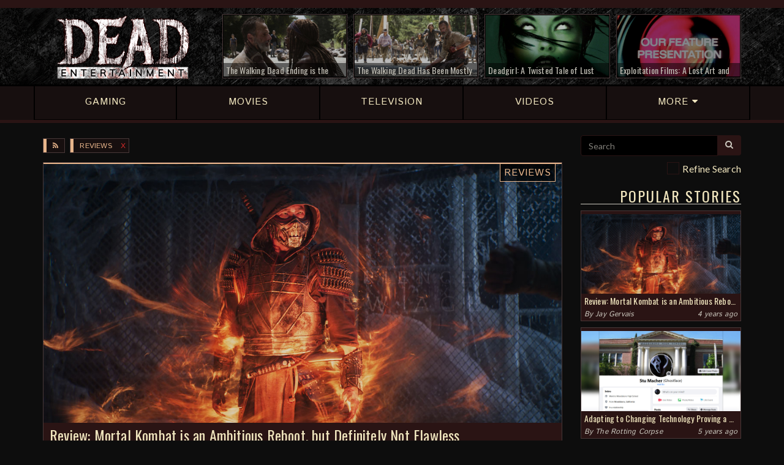

--- FILE ---
content_type: text/html; charset=UTF-8
request_url: https://deadentertainment.com/reviews/
body_size: 7655
content:
<!DOCTYPE html>
		<html lang="en">
		<head>
			<meta charset="utf-8">
		<meta http-equiv="X-UA-Compatible" content="IE=edge">
		<meta name="viewport" content="user-scalable=no, width=device-width, initial-scale=1, maximum-scale=1">
		<link rel="icon" href="https://deadentertainment.com/favicon.ico" type="image/x-icon"/>
		<link rel="shortcut icon" href="https://deadentertainment.com/favicon.ico" type="image/x-icon"/>
			<meta name="twitter:card" content="summary_large_image" />
			<meta name="twitter:url" content="https://deadentertainment.com/reviews/" />
			<meta name="twitter:title" content="Reviews" />
			<meta name="twitter:description" content="A complete feed of all of our recent reviews, ranging from games and movies to TV shows, music, and more. Find more great horror content on Dead Entertainment." />
			<meta name="twitter:image" content="https://deadentertainment.com/uploads/dead-entertainment-lx54870643.png" />
			<meta property="fb:admins" content="545587778897904" />
			<meta property="og:title" content="Reviews" />
			<meta property="og:type" content="website" />
			<meta property="og:url" content="https://deadentertainment.com/reviews/" />
			<meta property="og:image" content="https://deadentertainment.com/uploads/dead-entertainment-lx54870643.png" />
			<meta property="og:description" content="A complete feed of all of our recent reviews, ranging from games and movies to TV shows, music, and more. Find more great horror content on Dead Entertainment." />
			<meta property="og:site_name" content="Dead Entertainment" />
			<title>Reviews | Dead Entertainment</title>
			<meta name="description" content="A complete feed of all of our recent reviews, ranging from games and movies to TV shows, music, and more. Find more great horror content on Dead Entertainment.">
			<meta name="author" content="Dead Entertainment">
			<meta name="google-site-verification" content="AvjkGtNeRDVmbifdqveU509pWtIHllu8caaCakb4zfM" />
			<meta name="msvalidate.01" content="9DD02D11CC3AA8F6B9CFBDB45EB571B1" />
			<link rel="canonical" href="https://deadentertainment.com/reviews/">
			<link href="https://deadentertainment.com/assets/styles/01-plugins/owlcarousel-2.2.1/owl.carousel.min.css" rel="stylesheet">
		<link href="https://deadentertainment.com/assets/styles/01-plugins/owlcarousel-2.2.1/owl.theme.default.min.css" rel="stylesheet">
		<link href="https://deadentertainment.com/assets/styles/app.css" rel="stylesheet">
		<!--[if lt IE 9]>
			<script src="https://oss.maxcdn.com/html5shiv/3.7.2/html5shiv.min.js"></script>
			<script src="https://oss.maxcdn.com/respond/1.4.2/respond.min.js"></script>
		<![endif]-->
		<!-- Global site tag (gtag.js) - Google Analytics -->
			<script async src="https://www.googletagmanager.com/gtag/js?id=UA-108396658-1"></script>
			<script>
			  window.dataLayer = window.dataLayer || [];
			  function gtag(){dataLayer.push(arguments);}
			  gtag('js', new Date());
			  gtag('config', 'UA-108396658-1');
			</script>
		</head>
		<body>
			<input type="hidden" id="currentTag" value="reviews">
			<header>
			<div class="headerBar">
				<div class="topbar">
					<div class="container">
						<div class="row hidden-xs">
							<div class="col-md-3 col-sm-4 col-xs-3">
								<!--connect: 
								<a href="https://www.facebook.com/deadentertainment/" target="_blank">
									<i class="fa fa-facebook" aria-hidden="true"></i>
								</a>
								<a href="https://twitter.com/deadentsite" target="_blank">
									<i class="fa fa-twitter" aria-hidden="true"></i>
								</a>
								<a href="https://www.instagram.com/deadentertainment/" target="_blank">
									<i class="fa fa-instagram" aria-hidden="true"></i>
								</a>
								<a href="https://www.youtube.com/c/deadentertainment" target="_blank">
									<i class="fa fa-youtube" aria-hidden="true"></i>
								</a>
								<a href="https://twitch.tv/deadentertainmentsite" target="_blank">
									<i class="fa fa-twitch" aria-hidden="true"></i>
								</a>
								<a href="https://deadentertainment.com/feed/" target="_blank">
									<i class="fa fa-rss" aria-hidden="true"></i>
								</a>-->
							</div>
							<div class="col-md-9 col-sm-8 col-xs-9">
								<!--happening now: <a href="https://deadentertainment.com/the-walking-dead/">The Walking Dead</a> <a href="https://deadentertainment.com/scream/">Scream</a> <a href="https://deadentertainment.com/terrifier/">Terrifier</a>-->
							</div>
						</div>
					</div>
				</div>
				<div class="headerRow">
					<div class="container">
						<div class="row">
							<div class="col-md-3 col-sm-4 col-xs-12 mainLogo">
								<a href="https://deadentertainment.com">
									<img src="https://deadentertainment.com/assets/img/dead-entertainment.png" alt="Dead Entertainment" class="img-responsive" />
								</a>
							</div>
							<div class="col-md-9 col-sm-8 hidden-xs topArticles">
								<div class="row">
									<div class="col-lg-3 col-md-4 col-sm-6">
								<a href="https://deadentertainment.com/2020/09/10/the-walking-dead-ending-is-the-most-exciting-thing-about-the-show-since-it-began/"><div class="articleInner">
									<img src="https://deadentertainment.com/uploads/the-walking-dead-ending-excitement-88ol77m826.jpg" alt="" class="img-responsive">
									<div class="articleText">
										The Walking Dead Ending is the Most Exciting Thing About the Show Since It Began
									</div>
									<div class="articleOverlay"></div>
								</div></a>
							</div><div class="col-lg-3 col-md-4 col-sm-6">
								<a href="https://deadentertainment.com/2020/05/07/the-walking-dead-has-been-mostly-fine-lately-but-it-remains-a-missed-opportunity-for-amc/"><div class="articleInner">
									<img src="https://deadentertainment.com/uploads/the-walking-dead-tv-show-comic-series-reflection-amc-robert-kirkman-33mwq5yz47.jpg" alt="" class="img-responsive">
									<div class="articleText">
										The Walking Dead Has Been Mostly Fine Lately, But It Remains a Missed Opportunity for AMC
									</div>
									<div class="articleOverlay"></div>
								</div></a>
							</div><div class="col-lg-3 col-md-4 hidden-sm">
								<a href="https://deadentertainment.com/2020/02/24/deadgirl-a-twisted-tale-of-lust-and-true-love/"><div class="articleInner">
									<img src="https://deadentertainment.com/uploads/deadgirl-twisted-tale-of-lust-and-true-love-ijkz2506s5.jpg" alt="" class="img-responsive">
									<div class="articleText">
										Deadgirl: A Twisted Tale of Lust and "True" Love
									</div>
									<div class="articleOverlay"></div>
								</div></a>
							</div><div class="col-lg-3 hidden-md hidden-sm">
								<a href="https://deadentertainment.com/2020/02/13/exploitation-films-a-lost-art-and-genre-of-decades-past/"><div class="articleInner">
									<img src="https://deadentertainment.com/uploads/exploitation-films-tribute-a-lost-art-and-genre-of-decades-past-32u958y0k8.jpg" alt="" class="img-responsive">
									<div class="articleText">
										Exploitation Films: A Lost Art and Genre of Decades Past
									</div>
									<div class="articleOverlay"></div>
								</div></a>
							</div>
								</div>
							</div>
						</div>
					</div>
				</div>
			</div>
			<div class="mainNav">
				<div class="container">
					<div class="row">
						<a href="https://deadentertainment.com/gaming/" class="navLink"><div class="col-sm-15 col-xs-3 text-center">
							<div class="navInner">
								<span>GAMING</span>
							</div>
						</div></a>
						<a href="https://deadentertainment.com/movies/" class="navLink"><div class="col-sm-15 col-xs-3 text-center">
							<div class="navInner">
								<span>MOVIES</span>
							</div>
						</div></a>
						<a href="https://deadentertainment.com/tv/" class="navLink"><div class="col-sm-15 col-xs-3 text-center">
							<div class="navInner">
								<span class="hidden-xs">TELEVISION</span>
								<span class="visible-xs">TV</span>
							</div>
						</div></a>
						<a href="https://deadentertainment.com/videos/" class="navLink"><div class="col-sm-15 hidden-xs text-center">
							<div class="navInner">
								<span>VIDEOS</span>
							</div>
						</div></a>
						<a href="#" class="navLink moreLink"><div class="col-sm-15 col-xs-3 text-center">
							<div class="navInner">
								<span>MORE <i class="fa fa-caret-down" aria-hidden="true"></i></span>
							</div>
						</div></a>
					</div>
				</div>
			</div>
			<div class="subNav">
				<div class="container">
					<div class="row">
						<a href="https://deadentertainment.com/reviews/"><div class="col-sm-3 col-xs-12 text-center">
							Reviews
						</div></a>
						<a href="https://deadentertainment.com/features/"><div class="col-sm-3 col-xs-12 text-center">
							Features
						</div></a>
						<a href="https://deadentertainment.com/podcasts/"><div class="col-sm-3 col-xs-12 text-center">
							Podcasts
						</div></a>
						<a href="https://deadentertainment.com/the-rotting-corpse/"><div class="col-sm-3 col-xs-12 text-center">
							The Rotting Corpse
						</div></a>
						<a href="https://deadentertainment.com/videos/"><div class="col-xs-12 visible-xs text-center">
							Videos
						</div></a>
					</div>
				</div>
			</div>
		</header>
			<main>
				<div class="container">
					<div class="row">
						<div class="col-lg-9 col-md-8 col-sm-12 col-xs-12 mainBody">
							<div style="text-align: center; padding-bottom: 5px">
								<div class="visible-lg">
									<div id="781112883">
										<script type="text/javascript">
											try {
												window._mNHandle.queue.push(function (){
													window._mNDetails.loadTag("781112883", "728x90", "781112883");
												});
											}
											catch (error) {}
										</script>
									</div>
								</div>
								<div class="hidden-lg">
									<div id="849814854">
										<script type="text/javascript">
											try {
												window._mNHandle.queue.push(function (){
													window._mNDetails.loadTag("849814854", "300x250", "849814854");
												});
											}
											catch (error) {}
										</script>
									</div>
								</div>
								<!--<div id="848965175">
									<script type="text/javascript">
										try {
											window._mNHandle.queue.push(function () {
												window._mNDetails.loadTag("848965175", "728x90", "848965175");
											});
										}
										catch (error) {}
									</script>
								</div>-->
							</div>
							<div class="tags tagsResults">
								<div class="articleTag">
									<a href="https://deadentertainment.com/reviews/feed/" class="mainTag tagReview" target="_blank">
										<i class="fa fa-rss" aria-hidden="true"></i>
									</a>
								</div>
								<div class="articleTag">
						<a href="https://deadentertainment.com" class="mainTag tagReview">
							Reviews
						</a><a href="https://deadentertainment.com" class="clearTag">x</a>
					</div>
							</div>
							<div class="mobileSearch visible-sm visible-xs">
								<form class="searchForm">
									<div class="input-group">
										<input type="text" class="form-control" name="search" placeholder="Search" value="">
										<span class="input-group-btn">
											<button class="btn btn-de" type="submit"><i class="fa fa-search" aria-hidden="true"></i></button>
										</span>
									</div>
									<div class="checkbox">
										<input type="checkbox" name="refine" id="mobileCheck"> <label for="mobileCheck">Refine Search</label>
									</div>
								</form>
							</div>
							<div class="grid">
							<div class="grid-sizer col-sm-6 col-xs-12"></div>
							<div class="grid-item col-sm-12 col-xs-12">
									<div class="grid-item-content articleBox">
										<div class="articleHead typeReview">
											<a href="https://deadentertainment.com/2021/04/25/review-mortal-kombat-is-an-ambitious-reboot-but-definitely-not-flawless/">
												<img src="https://deadentertainment.com/uploads/mortal-kombat-film-reboot-review-50sw57ti2q.jpg" alt="" class="img-responsive" />
											</a>
											<div class="category">
												<div class="pull-right">
													<a href="https://deadentertainment.com/reviews/">Reviews</a>
												</div>
											</div>
										</div>
										<div class="articleInfo">
											<div class="headline">
												<a href="https://deadentertainment.com/2021/04/25/review-mortal-kombat-is-an-ambitious-reboot-but-definitely-not-flawless/">Review: Mortal Kombat is an Ambitious Reboot, but Definitely Not Flawless</a><br>
												Simon McQuoid offers a notable effort that fans of the series should be satisfied enough with.
											</div>
											<div class="about">
												By <a href="https://deadentertainment.com/author/jay-gervais/">Jay Gervais</a>
											</div>
											<div class="comments">
												<em>April 25, 2021</em>
											</div>
										</div>
									</div>
								</div><div class="grid-item col-sm-12 col-xs-12">
									<div class="grid-item-content articleBox">
										<div class="articleHead typeReview">
											<a href="https://deadentertainment.com/2020/07/22/ju-on-origins-season-1-review-a-fascinating-beginning-heavy-on-the-macabre/">
												<img src="https://deadentertainment.com/uploads/ju-on-origins-season-1-review-f247o9t8qh.jpg" alt="" class="img-responsive" />
											</a>
											<div class="category">
												<div class="pull-right">
													<a href="https://deadentertainment.com/reviews/">Reviews</a>
												</div>
											</div>
										</div>
										<div class="articleInfo">
											<div class="headline">
												<a href="https://deadentertainment.com/2020/07/22/ju-on-origins-season-1-review-a-fascinating-beginning-heavy-on-the-macabre/">JU-ON: Origins Season 1 Review: A Fascinating Beginning Heavy on the Macabre</a><br>
												Despite some boundary-pushing moments, this latest series from Netflix is full of genuine scares.
											</div>
											<div class="about">
												By <a href="https://deadentertainment.com/author/jay-gervais/">Jay Gervais</a>
											</div>
											<div class="comments">
												<em>July 22, 2020</em>
											</div>
										</div>
									</div>
								</div><div class="grid-item col-sm-12 col-xs-12">
									<div class="grid-item-content articleBox">
										<div class="articleHead typeReview">
											<a href="https://deadentertainment.com/2020/07/21/review-bloodstained-curse-of-the-moon-2-once-again-delivers-retro-castlevania-style-goodness/">
												<img src="https://deadentertainment.com/uploads/bloodstained-curse-of-the-moon-2-review-koji-igarashi-inti-creates-7780s1e29o.jpg" alt="" class="img-responsive" />
											</a>
											<div class="category">
												<div class="pull-right">
													<a href="https://deadentertainment.com/reviews/">Reviews</a>
												</div>
											</div>
										</div>
										<div class="articleInfo">
											<div class="headline">
												<a href="https://deadentertainment.com/2020/07/21/review-bloodstained-curse-of-the-moon-2-once-again-delivers-retro-castlevania-style-goodness/">Review: Bloodstained: Curse of the Moon 2 Once Again Delivers Retro Castlevania-Style Goodness</a><br>
												Koji Igarashi and Inti Creates keep the past alive in this latest 8-bit delve into the Bloodstained world.
											</div>
											<div class="about">
												By <a href="https://deadentertainment.com/author/chris-morse/">Chris Morse</a>
											</div>
											<div class="comments">
												<em>July 21, 2020</em>
											</div>
										</div>
									</div>
								</div><div class="grid-item col-sm-12 col-xs-12">
									<div class="grid-item-content articleBox">
										<div class="articleHead typeReview">
											<a href="https://deadentertainment.com/2020/07/02/the-last-of-us-part-ii-review-a-brutal-depressing-masterpiece/">
												<img src="https://deadentertainment.com/uploads/the-last-of-us-part-ii-2-review-a-brutal-depressing-masterpiece-4eue6m4e77.jpg" alt="" class="img-responsive" />
											</a>
											<div class="category">
												<div class="pull-right">
													<a href="https://deadentertainment.com/reviews/">Reviews</a>
												</div>
											</div>
										</div>
										<div class="articleInfo">
											<div class="headline">
												<a href="https://deadentertainment.com/2020/07/02/the-last-of-us-part-ii-review-a-brutal-depressing-masterpiece/">The Last of Us Part II Review: A Brutal, Depressing Masterpiece</a><br>
												There is no room for catharsis in this grim world where violence begets violence and vengeance comes at a heavy price.
											</div>
											<div class="about">
												By <a href="https://deadentertainment.com/author/chris-morse/">Chris Morse</a>
											</div>
											<div class="comments">
												<em>July 2, 2020</em>
											</div>
										</div>
									</div>
								</div><div class="grid-item col-sm-12 col-xs-12">
									<div class="grid-item-content articleBox">
										<div class="articleHead typeReview">
											<a href="https://deadentertainment.com/2020/06/29/blade-the-iron-cross-review-short-but-not-so-sweet/">
												<img src="https://deadentertainment.com/uploads/blade-the-iron-cross-review-short-but-not-so-sweet-f1uod22ol5.jpg" alt="" class="img-responsive" />
											</a>
											<div class="category">
												<div class="pull-right">
													<a href="https://deadentertainment.com/reviews/">Reviews</a>
												</div>
											</div>
										</div>
										<div class="articleInfo">
											<div class="headline">
												<a href="https://deadentertainment.com/2020/06/29/blade-the-iron-cross-review-short-but-not-so-sweet/">Blade: The Iron Cross Review: Short But Not So Sweet</a><br>
												This confusing, messy slog of a film thankfully won't take up too much of your hard-earned free time.
											</div>
											<div class="about">
												By <a href="https://deadentertainment.com/author/mt-bates/">M.T. Bates</a>
											</div>
											<div class="comments">
												<em>June 29, 2020</em>
											</div>
										</div>
									</div>
								</div><div class="grid-item col-sm-12 col-xs-12">
									<div class="grid-item-content articleBox">
										<div class="articleHead typeReview">
											<a href="https://deadentertainment.com/2020/05/26/review-maneater-serves-up-underwater-fun-and-adventure/">
												<img src="https://deadentertainment.com/uploads/maneater-shark-video-game-review-23x32zd090.jpg" alt="" class="img-responsive" />
											</a>
											<div class="category">
												<div class="pull-right">
													<a href="https://deadentertainment.com/reviews/">Reviews</a>
												</div>
											</div>
										</div>
										<div class="articleInfo">
											<div class="headline">
												<a href="https://deadentertainment.com/2020/05/26/review-maneater-serves-up-underwater-fun-and-adventure/">Review: Maneater Serves Up Underwater Fun and Adventure</a><br>
												Tripwire’s new shark-focused action RPG delivers a solid, yet comical bite.
											</div>
											<div class="about">
												By <a href="https://deadentertainment.com/author/michelle-kaotic/">Michelle Kaotic</a>
											</div>
											<div class="comments">
												<em>May 26, 2020</em>
											</div>
										</div>
									</div>
								</div><div class="grid-item col-sm-12 col-xs-12">
									<div class="grid-item-content articleBox">
										<div class="articleHead typeReview">
											<a href="https://deadentertainment.com/2020/04/14/behind-you-another-supernatural-possession-movie-or-something-more/">
												<img src="https://deadentertainment.com/uploads/behind-you-movie-revew-andrew-mecham-matthew-whedon-7563291g8s.jpg" alt="" class="img-responsive" />
											</a>
											<div class="category">
												<div class="pull-right">
													<a href="https://deadentertainment.com/reviews/">Reviews</a>
												</div>
											</div>
										</div>
										<div class="articleInfo">
											<div class="headline">
												<a href="https://deadentertainment.com/2020/04/14/behind-you-another-supernatural-possession-movie-or-something-more/">Behind You: Another Supernatural Possession Movie or Something More?</a><br>
												It's hard for such a film to stand on its own in a world flooded with them, but this one has a few good things going for it at least.
											</div>
											<div class="about">
												By <a href="https://deadentertainment.com/author/mt-bates/">M.T. Bates</a>
											</div>
											<div class="comments">
												<em>April 14, 2020</em>
											</div>
										</div>
									</div>
								</div><div class="grid-item col-sm-12 col-xs-12">
									<div class="grid-item-content articleBox">
										<div class="articleHead typeReview">
											<a href="https://deadentertainment.com/2020/04/13/mortal-kombat-legends-scorpions-revenge-review-a-bloodthirsty-tale-of-vengeance/">
												<img src="https://deadentertainment.com/uploads/mortal-kombat-legends-scorpions-revenge-review-bloodthirsty-tale-of-vengeance-t1p20cugt0.jpg" alt="" class="img-responsive" />
											</a>
											<div class="category">
												<div class="pull-right">
													<a href="https://deadentertainment.com/reviews/">Reviews</a>
												</div>
											</div>
										</div>
										<div class="articleInfo">
											<div class="headline">
												<a href="https://deadentertainment.com/2020/04/13/mortal-kombat-legends-scorpions-revenge-review-a-bloodthirsty-tale-of-vengeance/">Mortal Kombat Legends: Scorpion’s Revenge Review: A Bloodthirsty Tale of Vengeance</a><br>
												Ethan Spaulding gives fans the ultra-violent and ill-mannered film they’ve been wanting to see, but was it worth the wait?
											</div>
											<div class="about">
												By <a href="https://deadentertainment.com/author/jay-gervais/">Jay Gervais</a>
											</div>
											<div class="comments">
												<em>April 13, 2020</em>
											</div>
										</div>
									</div>
								</div><div class="grid-item col-sm-12 col-xs-12">
									<div class="grid-item-content articleBox">
										<div class="articleHead typeReview">
											<a href="https://deadentertainment.com/2020/04/13/castlevania-season-3-episode-10-review-abandon-all-hope/">
												<img src="https://deadentertainment.com/uploads/castlevania-season-3-episode-10-review-abandon-all-hope-98q4c18na1.jpg" alt="" class="img-responsive" />
											</a>
											<div class="category">
												<div class="pull-right">
													<a href="https://deadentertainment.com/reviews/">Reviews</a>
												</div>
											</div>
										</div>
										<div class="articleInfo">
											<div class="headline">
												<a href="https://deadentertainment.com/2020/04/13/castlevania-season-3-episode-10-review-abandon-all-hope/">Castlevania Season 3 Episode 10 Review: Abandon All Hope</a><br>
												An action-packed finale paves the way for more adventures in this dreary, monster-filled world.
											</div>
											<div class="about">
												By <a href="https://deadentertainment.com/author/mt-bates/">M.T. Bates</a>
											</div>
											<div class="comments">
												<em>April 13, 2020</em>
											</div>
										</div>
									</div>
								</div><div class="grid-item col-sm-12 col-xs-12">
									<div class="grid-item-content articleBox">
										<div class="articleHead typeReview">
											<a href="https://deadentertainment.com/2020/04/11/review-doom-eternal-is-a-madhouse-of-destruction-excitement-and-insane-power/">
												<img src="https://deadentertainment.com/uploads/doom-eternal-review-madhouse-of-destruction-excitement-insane-power-7f65y67541.jpg" alt="" class="img-responsive" />
											</a>
											<div class="category">
												<div class="pull-right">
													<a href="https://deadentertainment.com/reviews/">Reviews</a>
												</div>
											</div>
										</div>
										<div class="articleInfo">
											<div class="headline">
												<a href="https://deadentertainment.com/2020/04/11/review-doom-eternal-is-a-madhouse-of-destruction-excitement-and-insane-power/">Review: DOOM Eternal is a Madhouse of Destruction, Excitement, and Insane Power</a><br>
												The follow-up to the 2016 smash-hit title didn’t have to go so extreme, but it thankfully did anyway.
											</div>
											<div class="about">
												By <a href="https://deadentertainment.com/author/jay-gervais/">Jay Gervais</a>
											</div>
											<div class="comments">
												<em>April 11, 2020</em>
											</div>
										</div>
									</div>
								</div>
						</div>
							<div class="pagination">
								<a href="https://deadentertainment.com/reviews/?page=2"><button class="btn btn-more">more articles</button></a>
							</div>
						</div>
						<div class="col-lg-3 col-md-4 hidden-sm hidden-xs sideContent">
					<form class="searchForm">
						<div class="input-group">
							<input type="text" class="form-control" name="search" placeholder="Search" value="">
							<span class="input-group-btn">
								<button class="btn btn-de" type="submit"><i class="fa fa-search" aria-hidden="true"></i></button>
							</span>
						</div>
						<div class="checkbox">
							<input type="checkbox" name="refine" id="searchCheck"> <label for="searchCheck">Refine Search</label>
						</div>
					</form>
					<!--<div class="row adBox">
						<div class="col-xs-12 text-center" style="padding-top: 20px">
							<a href="//CBS-AllAccess.qflm.net/c/1445789/652725/3065"><img src="//a.impactradius-go.com/display-ad/3065-652725" border="0" alt="" width="250" height="208"/></a><img height="0" width="0" src="//CBS-AllAccess.qflm.net/i/1445789/652725/3065" style="visibility:hidden;" border="0" />
						</div>
					</div>-->
					<h3>Popular Stories</h3>
					<div class="panel">
							<a href="https://deadentertainment.com/2021/04/25/review-mortal-kombat-is-an-ambitious-reboot-but-definitely-not-flawless/">
								<img src="https://deadentertainment.com/uploads/mortal-kombat-film-reboot-review-50sw57ti2q.jpg" alt="" class="img-responsive">
								<div class="headline">
									Review: Mortal Kombat is an Ambitious Reboot, but Definitely Not Flawless
								</div>
								<div class="desc">
									Simon McQuoid offers a notable effort that fans of the series should be satisfied enough with.
								</div>
							</a>
							<div class="info">
								By <a href="https://deadentertainment.com/author/jay-gervais/">Jay Gervais</a>
								<div class="pull-right">4 years ago</div>
							</div>
						</div><div class="panel">
							<a href="https://deadentertainment.com/2020/11/12/changing-technology-proving-a-challenge-for-aging-ghostface-killer/">
								<img src="https://deadentertainment.com/uploads/the-rotting-corpse-aging-ghostface-struggling-to-adapt-to-modern-technology-2ms5u00093.jpg" alt="" class="img-responsive">
								<div class="headline">
									Adapting to Changing Technology Proving a Challenge for Aging "Ghostface" Killer
								</div>
								<div class="desc">
									The timeless adage about teaching old dogs new tricks has never been more applicable to the slasher than it is right now.
								</div>
							</a>
							<div class="info">
								By <a href="https://deadentertainment.com/the-rotting-corpse/">The Rotting Corpse</a>
								<div class="pull-right">5 years ago</div>
							</div>
						</div><div class="panel">
							<a href="https://deadentertainment.com/2020/11/07/weekly-horror-news-round-up-november-7-the-walking-dead-friday-the-13th-the-game-ghostbusters-afterlife/">
								<img src="https://deadentertainment.com/uploads/weekly-horror-news-november-7-the-walking-dead-f13-the-game-ghostbusters-afterlife-lego-m98m7q4gui.jpg" alt="" class="img-responsive">
								<div class="headline">
									Weekly Horror News Round-Up November 7: The Walking Dead, Friday the 13th: The Game, Ghostbusters: Afterlife
								</div>
								<div class="desc">
									Plus, Hulu pulls the plug on Castle Rock, the Resident Evil film reboot adds to its cast, Demon's Souls get a fancy character creator, and more.
								</div>
							</a>
							<div class="info">
								By <a href="https://deadentertainment.com/author/chris-morse/">Chris Morse</a>
								<div class="pull-right">5 years ago</div>
							</div>
						</div><div class="panel">
							<a href="https://deadentertainment.com/2020/11/05/self-proclaimed-mass-murderer-already-demanding-body-recount-after-reports-of-low-casualty-rate/">
								<img src="https://deadentertainment.com/uploads/the-rotting-corpse-self-proclaimed-mass-murderer-demands-body-recount-h817nbut53.jpg" alt="" class="img-responsive">
								<div class="headline">
									Self-Proclaimed Mass Murderer Already Demanding Body Recount After Reports of Low Casualty Rate
								</div>
								<div class="desc">
									This disturbed psychopath isn’t convinced he only slayed five people.
								</div>
							</a>
							<div class="info">
								By <a href="https://deadentertainment.com/the-rotting-corpse/">The Rotting Corpse</a>
								<div class="pull-right">5 years ago</div>
							</div>
						</div>
					<!--<h3>Giveaways</h3>
					<div class="panel">
						<a href="https://deadentertainment.com/2017/12/01/slash-the-halls-facebook-giveaway/">
							<img src="https://deadentertainment.com/uploads/slash-the-halls-facebook-giveaway-2cqd4467q4.png" alt="Dead Entertainment Slash the Halls Facebook Giveaway" class="img-responsive">
							<div class="headline">
								Slash the Halls Facebook Giveaway
							</div>
						</a>
					</div>
					<div class="panel">
						<a href="https://deadentertainment.com/2017/12/04/slash-the-halls-twitter-giveaway/">
							<img src="https://deadentertainment.com/uploads/slash-the-halls-twitter-giveaway-824o1c9m18.png" alt="Dead Entertainment Slash the Halls Facebook Giveaway" class="img-responsive">
							<div class="headline">
								Slash the Halls Twitter Giveaway
							</div>
						</a>
					</div>-->
					<h3>Latest Reviews</h3>
							<div class="reviewBox">
								<a href="https://deadentertainment.com/2021/04/25/review-mortal-kombat-is-an-ambitious-reboot-but-definitely-not-flawless/">
							<div class="review">
								<div class="title">
									<div class="pull-right">
										6.5
									</div>
									Mortal Kombat
								</div>
								<p>Simon McQuoid offers a notable effort that fans of the series should be satisfied enough with.</p>
								<span>4 years ago</span>
							</div>
						</a><a href="https://deadentertainment.com/2020/07/22/ju-on-origins-season-1-review-a-fascinating-beginning-heavy-on-the-macabre/">
							<div class="review">
								<div class="title">
									<div class="pull-right">
										7.5
									</div>
									JU-ON: Origins Season 1
								</div>
								<p>Despite some boundary-pushing moments, this latest series from Netflix is full of genuine scares.</p>
								<span>5 years ago</span>
							</div>
						</a><a href="https://deadentertainment.com/2020/07/21/review-bloodstained-curse-of-the-moon-2-once-again-delivers-retro-castlevania-style-goodness/">
							<div class="review">
								<div class="title">
									<div class="pull-right">
										8.5
									</div>
									Bloodstained: Curse of the Moon 2
								</div>
								<p>Koji Igarashi and Inti Creates keep the past alive in this latest 8-bit delve into the Bloodstained world.</p>
								<span>5 years ago</span>
							</div>
						</a><a href="https://deadentertainment.com/2020/07/02/the-last-of-us-part-ii-review-a-brutal-depressing-masterpiece/">
							<div class="review">
								<div class="title">
									<div class="pull-right">
										9.5
									</div>
									The Last of Us Part II
								</div>
								<p>There is no room for catharsis in this grim world where violence begets violence and vengeance comes at a heavy price.</p>
								<span>5 years ago</span>
							</div>
						</a>
								<a href="https://deadentertainment.com/reviews/">
									<div class="more">
										More Reviews
									</div>
								</a>
							</div>
					<h3>Latest Videos</h3>
							<div class="mediaBox">
								<a data-fancybox="video" href="https://deadentertainment.com/2020/07/03/dead-beats-unsolved-mysteries-theme-by-gary-malkin-and-michael-boyd/" data-article="https://deadentertainment.com/2020/07/03/dead-beats-unsolved-mysteries-theme-by-gary-malkin-and-michael-boyd/" data-link="https://www.youtube.com/embed/StW7pXa85Lc" data-text="Dead Beats: “Unsolved Mysteries Theme” by Gary Malkin and Michael Boyd">
							<div class="video">
								<img src="https://deadentertainment.com/uploads/dead-beats-unsolved-mysteries-theme-gary-malkin-michael-boyd-m9l21425v6.jpg" alt="" class="img-responsive">
								<div class="title">
									Dead Beats: “Unsolved Mysteries Theme” by Gary Malkin and Michael Boyd
								</div>
								<div class="arrow">
									<i class="fa fa-play"></i>
								</div>
							</div>
						</a><a data-fancybox="video" href="https://deadentertainment.com/2020/06/11/resident-evil-8-showcased-at-playstation-5-reveal-event/" data-article="https://deadentertainment.com/2020/06/11/resident-evil-8-showcased-at-playstation-5-reveal-event/" data-link="https://www.youtube.com/embed/dRpXEc-EJow" data-text="Resident Evil 8 Showcased at PlayStation 5 Reveal Event">
							<div class="video">
								<img src="https://deadentertainment.com/uploads/resident-evil-8-village-playstation-5-reveal-trailer-9s434052hq.jpg" alt="" class="img-responsive">
								<div class="title">
									Resident Evil 8 Showcased at PlayStation 5 Reveal Event
								</div>
								<div class="arrow">
									<i class="fa fa-play"></i>
								</div>
							</div>
						</a><a data-fancybox="video" href="https://deadentertainment.com/2020/01/16/resident-evil-3s-new-nemesis-trailer-gives-fans-plenty-to-be-excited-about/" data-article="https://deadentertainment.com/2020/01/16/resident-evil-3s-new-nemesis-trailer-gives-fans-plenty-to-be-excited-about/" data-link="https://www.youtube.com/embed/0TN3l5BQ5E4" data-text="Resident Evil 3’s New Nemesis Trailer Gives Fans Plenty to be Excited About">
							<div class="video">
								<img src="https://deadentertainment.com/uploads/resident-evil-3-remake-nemesis-trailer-things-to-be-excited-about-782t665fgb.jpg" alt="" class="img-responsive">
								<div class="title">
									Resident Evil 3’s New Nemesis Trailer Gives Fans Plenty to be Excited About
								</div>
								<div class="arrow">
									<i class="fa fa-play"></i>
								</div>
							</div>
						</a><a data-fancybox="video" href="https://deadentertainment.com/2020/01/08/enter-keyhouse-in-first-official-trailer-for-locke-key/" data-article="https://deadentertainment.com/2020/01/08/enter-keyhouse-in-first-official-trailer-for-locke-key/" data-link="https://www.youtube.com/embed/_EonRi0yQOE" data-text="Enter Keyhouse in First Official Trailer for Locke &amp; Key">
							<div class="video">
								<img src="https://deadentertainment.com/uploads/netflix-locke-and-key-series-official-trailer-123f348166.jpg" alt="" class="img-responsive">
								<div class="title">
									Enter Keyhouse in First Official Trailer for Locke & Key
								</div>
								<div class="arrow">
									<i class="fa fa-play"></i>
								</div>
							</div>
						</a><a data-fancybox="video" href="https://deadentertainment.com/2020/01/06/marvel-goes-horror-in-official-trailer-for-the-new-mutants/" data-article="https://deadentertainment.com/2020/01/06/marvel-goes-horror-in-official-trailer-for-the-new-mutants/" data-link="https://www.youtube.com/embed/W_vJhUAOFpI" data-text="Marvel Goes Horror in Official Trailer for The New Mutants">
							<div class="video">
								<img src="https://deadentertainment.com/uploads/the-new-mutants-marvel-official-trailer-3hu2340339.jpg" alt="" class="img-responsive">
								<div class="title">
									Marvel Goes Horror in Official Trailer for The New Mutants
								</div>
								<div class="arrow">
									<i class="fa fa-play"></i>
								</div>
							</div>
						</a><a data-fancybox="video" href="https://deadentertainment.com/2020/01/03/netflix-releases-final-trailer-for-dracula-limited-series/" data-article="https://deadentertainment.com/2020/01/03/netflix-releases-final-trailer-for-dracula-limited-series/" data-link="https://www.youtube.com/embed/c-b2HXpbg7U" data-text="Netflix Releases Final Trailer for Dracula Limited Series">
							<div class="video">
								<img src="https://deadentertainment.com/uploads/netflix-final-trailer-dracula-limited-series-january-4th-22980480ao.jpg" alt="" class="img-responsive">
								<div class="title">
									Netflix Releases Final Trailer for Dracula Limited Series
								</div>
								<div class="arrow">
									<i class="fa fa-play"></i>
								</div>
							</div>
						</a>
								<a href="https://deadentertainment.com/videos/">
									<div class="more">
										More Videos
									</div>
								</a>
							</div>
				</div>
					</div>
				</div>
			</main>
			<footer>
			<div class="container">
				<div class="row">
					<div class="col-sm-3 col-xs-12 logoRow">
						<a href="https://deadentertainment.com">
							<img src="https://deadentertainment.com/assets/img/dead-entertainment-footer.png" alt="Dead Entertainment" class="img-responsive">
						</a>
					</div>
					<div class="col-sm-9 col-xs-12 linksRow">
						<a href="https://deadentertainment.com/gaming/">Gaming</a> | <a href="https://deadentertainment.com/movies/">Movies</a> | <a href="https://deadentertainment.com/tv/">TV</a><span class="hidden-xs"> | </span><div class="visible-xs"></div><a href="https://deadentertainment.com/videos/">Videos</a> | <a href="https://deadentertainment.com/reviews/">Reviews</a> | <a href="https://deadentertainment.com/features/">Features</a><span class="hidden-md hidden-sm hidden-xs"> | </span><div class="hidden-lg"></div><a href="https://deadentertainment.com/the-rotting-corpse/">The Rotting Corpse</a> | <a href="https://deadentertainment.com/about/">About</a> | <a href="https://deadentertainment.com/contact/">Contact</a>
					</div>
				</div>
				<hr class="hidden-xs">
				<div class="row">
					<div class="col-sm-6 col-xs-12 copyright">
						© 2026 <a href="http://valeremedia.com" target="_blank">Valere Media LLC</a>. All Rights Reserved<br>
						<a href="https://deadentertainment.com/terms/">Terms of Use</a> | <a href="https://deadentertainment.com/privacy/">Privacy Policy</a>
					</div>
					<div class="col-sm-6 col-xs-12 socialRight">
						<a href="https://www.facebook.com/deadentertainment/" target="_blank">
							<i class="fa fa-facebook" aria-hidden="true"></i>
						</a>
						<a href="https://twitter.com/deadentsite" target="_blank">
							<i class="fa fa-twitter" aria-hidden="true"></i>
						</a>
						<a href="https://www.instagram.com/deadentertainment/" target="_blank">
							<i class="fa fa-instagram" aria-hidden="true"></i>
						</a>
						<a href="https://www.youtube.com/c/deadentertainment" target="_blank">
							<i class="fa fa-youtube" aria-hidden="true"></i>
						</a>
						<a href="https://twitch.tv/deadentertainmentsite" target="_blank">
							<i class="fa fa-twitch" aria-hidden="true"></i>
						</a>
						<a href="https://deadentertainment.com/feed/" target="_blank">
							<i class="fa fa-rss" aria-hidden="true"></i>
						</a>
					</div>
				</div>
			</div>
		</footer>
			<script src="https://code.jquery.com/jquery-3.2.1.min.js" integrity="sha256-hwg4gsxgFZhOsEEamdOYGBf13FyQuiTwlAQgxVSNgt4=" crossorigin="anonymous"></script>
		<script src="https://code.jquery.com/jquery-migrate-1.4.1.min.js" integrity="sha256-SOuLUArmo4YXtXONKz+uxIGSKneCJG4x0nVcA0pFzV0=" crossorigin="anonymous"></script>
		<script src="https://deadentertainment.com/assets/styles/01-plugins/bootstrap-3.3.7/javascripts/bootstrap.min.js"></script>
		<script src="https://deadentertainment.com/assets/styles/01-plugins/fancybox/js/core.js"></script>
		<script src="https://deadentertainment.com/assets/styles/01-plugins/fancybox/js/media.js"></script>
		<script src="https://deadentertainment.com/assets/styles/01-plugins/fancybox/js/fullscreen.js"></script>
		<script src="https://deadentertainment.com/assets/styles/01-plugins/fancybox/js/guestures.js"></script>
		<!--<script src="https://deadentertainment.com/assets/scripts/imagesloaded.pkgd.min.js"></script>
		<script src="https://deadentertainment.com/assets/scripts/masonry.pkgd.min.js"></script>-->
		<script>var siteURL = 'https://deadentertainment.com';</script>
		<script src="https://deadentertainment.com/assets/scripts/app.js"></script>
		<script src="https://deadentertainment.com/assets/styles/01-plugins/owlcarousel-2.2.1/owl.carousel.min.js"></script>
		<script src="https://deadentertainment.com/assets/scripts/slider.js"></script>
			<!--<script src="https://deadentertainment.com/assets/scripts/imagesloaded.pkgd.min.js"></script>
			<script src="https://deadentertainment.com/assets/scripts/masonry.pkgd.min.js"></script>-->
			<script id="dsq-count-scr" src="//dead-entertainment.disqus.com/count.js" async></script>
			<script src="https://deadentertainment.com/assets/scripts/feed.js"></script>
		</body>
		</html>